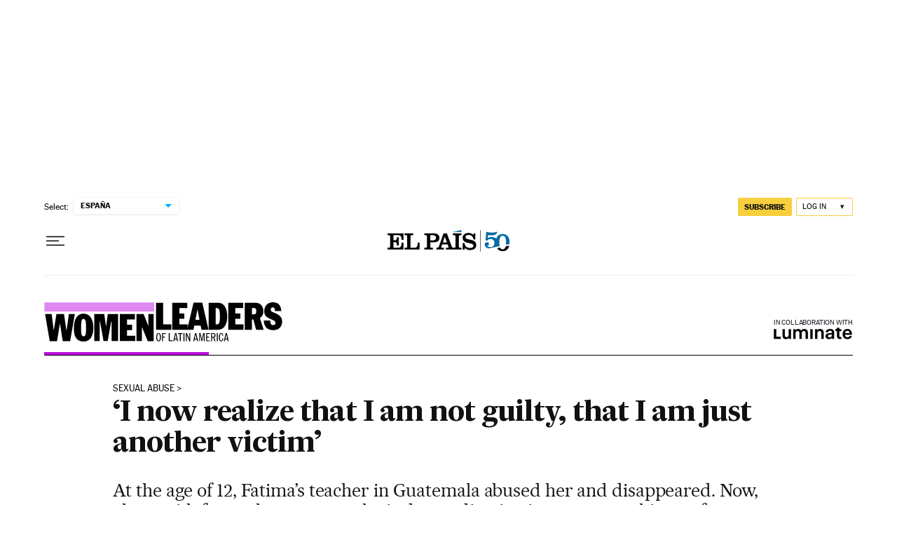

--- FILE ---
content_type: image/svg+xml
request_url: https://static.elpais.com/dist/resources/images/sections/lideresas/logo-lideresas_english.svg
body_size: 3278
content:
<?xml version="1.0" encoding="UTF-8"?>
<svg width="424px" height="70px" viewBox="0 0 424 70" version="1.1" xmlns="http://www.w3.org/2000/svg" xmlns:xlink="http://www.w3.org/1999/xlink">
    <title>logo-women-leaders</title>
    <g id="Page-1" stroke="none" stroke-width="1" fill="none" fill-rule="evenodd">
        <g id="Artboard" transform="translate(-27.000000, -58.000000)">
            <g id="logo-women-leaders" transform="translate(27.000000, 58.000000)">
                <g id="women" transform="translate(1.167748, 20.259319)" fill="#000000" fill-rule="nonzero">
                    <polygon id="Path" points="8.29587694 49.1389789 21.2749102 49.1389789 26.35948 18.1179092 26.6270889 18.1179092 31.4440497 49.1389789 44.6906919 49.1389789 53.0534711 0.802269044 42.416016 0.802269044 38.401882 29.4165316 38.0004686 29.4165316 33.7856279 0.802269044 20.2044745 0.802269044 15.5882204 29.4165316 15.3875137 29.4165316 11.7078908 0.802269044 0 0.802269044"></polygon>
                    <path d="M68.6781836,49.7406807 C79.6501499,49.7406807 86.0727643,41.1162885 86.0727643,25.6726094 C86.0727643,10.028363 80.1853678,0 68.3436725,0 C57.4386084,0 51.2836029,9.56037277 51.2836029,26.2074554 C51.2836029,41.0494327 56.3681727,49.7406807 68.6781836,49.7406807 Z M68.5443792,40.3140194 C65.2661697,40.3140194 64.2626362,37.9740681 64.2626362,25.0040519 C64.2626362,13.304295 65.1992675,9.42666126 68.4774769,9.42666126 C71.354273,9.42666126 73.093731,11.5660454 73.093731,24.6029173 C73.093731,37.7735008 72.0232953,40.3140194 68.5443792,40.3140194 Z" id="Shape"></path>
                    <polygon id="Path" points="87.71491 48.9384117 97.3488316 48.9384117 97.3488316 14.0397083 97.9509518 14.0397083 104.239762 48.9384117 111.66591 48.9384117 117.95472 14.0397083 118.489937 14.0397083 118.489937 48.9384117 130.331633 48.9384117 130.331633 0.802269044 111.866616 0.802269044 108.856016 22.3298217 108.588407 22.3298217 105.510904 0.802269044 87.71491 0.802269044"></polygon>
                    <polygon id="Path" points="133.445628 48.9384117 160.808641 48.9384117 160.808641 39.4448947 146.157052 39.4448947 146.157052 29.3496759 155.121951 29.3496759 155.121951 19.8561588 146.157052 19.8561588 146.157052 10.2957861 160.273423 10.2957861 160.273423 0.802269044 133.445628 0.802269044"></polygon>
                    <polygon id="Path" points="183.056675 49.0052674 193.761032 49.0052674 193.761032 0.802269044 184.194013 0.802269044 184.194013 21.4606969 183.926404 21.4606969 175.831233 0.802269044 162.986005 0.802269044 162.986005 48.9384117 172.619926 48.9384117 172.619926 24.4692058 173.02134 24.4692058"></polygon>
                </g>
                <rect id="Rectangle" fill="#BD10E0" opacity="0.5" x="0" y="0.316045381" width="195.638349" height="16.2074554"></rect>
                <g id="leaders" transform="translate(199.056445, 0.000000)" fill="#000000" fill-rule="nonzero">
                    <polygon id="Path" points="0 48.9384117 27.3630135 48.9384117 27.3630135 39.4448947 12.7114244 39.4448947 12.7114244 0.802269044 0 0.802269044"></polygon>
                    <polygon id="Path" points="28.8713547 48.9384117 56.2343682 48.9384117 56.2343682 39.4448947 41.5827791 39.4448947 41.5827791 29.3496759 50.5476784 29.3496759 50.5476784 19.8561588 41.5827791 19.8561588 41.5827791 10.2957861 55.6991503 10.2957861 55.6991503 0.802269044 28.8713547 0.802269044"></polygon>
                    <path d="M55.4680335,48.9384117 L66.8414132,48.9384117 L68.2463601,41.7179903 L79.6197398,41.7179903 L81.0246867,48.9384117 L93.6023066,48.9384117 L82.5634381,0.668557536 L66.9752177,0.668557536 L55.4680335,48.9384117 Z M70.2534271,31.3553485 L73.7992455,13.036872 L73.9999522,13.036872 L77.5457706,31.3553485 L70.2534271,31.3553485 Z" id="Shape"></path>
                    <path d="M93.7726032,48.9384117 L111.100282,48.9384117 C121.269421,48.9384117 127.089915,39.5786062 127.089915,25.1377634 C127.089915,11.4991896 121.804639,0.802269044 110.565064,0.802269044 L93.7726032,0.802269044 L93.7726032,48.9384117 Z M106.484028,39.4448947 L106.484028,10.2957861 L108.424192,10.2957861 C112.639033,10.2957861 113.910175,14.64141 113.910175,24.2017828 C113.910175,35.834684 112.973544,39.4448947 108.758703,39.4448947 L106.484028,39.4448947 Z" id="Shape"></path>
                    <polygon id="Path" points="128.732061 48.9384117 156.095075 48.9384117 156.095075 39.4448947 141.443485 39.4448947 141.443485 29.3496759 150.408385 29.3496759 150.408385 19.8561588 141.443485 19.8561588 141.443485 10.2957861 155.559857 10.2957861 155.559857 0.802269044 128.732061 0.802269044"></polygon>
                    <path d="M158.272438,48.9384117 L170.983863,48.9384117 L170.983863,30.5530794 L173.59305,30.5530794 L178.476913,48.9384117 L191.991164,48.9384117 L185.234038,28.213128 C188.712954,26.0737439 191.455946,22.1292545 191.455946,15.7779579 C191.455946,5.88330632 184.899527,0.802269044 177.674086,0.802269044 L158.272438,0.802269044 L158.272438,48.9384117 Z M170.983863,21.4606969 L170.983863,10.3626418 L175.131801,10.3626418 C177.674086,10.3626418 178.811424,11.6997569 178.811424,15.5773906 C178.811424,19.1207455 178.276206,21.4606969 175.131801,21.4606969 L170.983863,21.4606969 Z" id="Shape"></path>
                    <path d="M209.355334,49.7406807 C219.524474,49.7406807 224.943555,43.1219611 224.943555,33.9627229 C224.943555,26.60859 219.725181,22.3298217 212.499739,19.3213128 L208.01729,17.4493517 C206.077125,16.6470827 204.73908,15.6442464 204.73908,13.2374392 C204.73908,11.2317666 205.475005,9.0923825 207.883485,9.0923825 C210.760281,9.0923825 212.098326,10.6969206 212.098326,15.5105348 L223.471706,15.5105348 C222.802683,2.87479741 215.242731,0 208.485605,0 C200.055924,0 192.964287,5.68273906 192.964287,16.1790924 C192.964287,24.5360616 198.383368,27.2102917 204.003156,29.6839546 L206.545441,30.8205024 C210.291966,32.4918963 213.034957,33.7621556 213.034957,36.36953 C213.034957,38.3752026 212.633544,40.715154 208.887019,40.715154 C204.471471,40.715154 203.869351,36.7038088 203.668645,32.6256078 L192.16146,32.6256078 C192.830483,46.5984603 201.594675,49.7406807 209.355334,49.7406807 Z" id="Path"></path>
                </g>
                <g id="of-Latin-America" transform="translate(199.328109, 54.724473)" fill="#000000" fill-rule="nonzero">
                    <path d="M4.21686805,14.9918963 C6.9537776,14.9918963 8.43373609,12.2163695 8.43373609,7.63776337 C8.43373609,2.8363047 7.01459781,0 4.17632124,0 C1.4799585,0 0,2.77552674 0,7.69854133 C0,12.3379254 1.31777126,14.9918963 4.21686805,14.9918963 Z M4.19659464,13.512966 C2.55444891,13.512966 1.82460637,11.7909238 1.82460637,7.49594814 C1.82460637,3.42382496 2.55444891,1.47893031 4.19659464,1.47893031 C5.77792016,1.47893031 6.62940313,3.18071313 6.62940313,7.4554295 C6.62940313,11.7504052 5.85901378,13.512966 4.19659464,13.512966 Z" id="Shape"></path>
                    <polygon id="Path" points="10.4002563 14.7893031 12.1843158 14.7893031 12.1843158 7.96191248 15.5091541 7.96191248 15.5091541 6.46272285 12.1843158 6.46272285 12.1843158 1.74230146 16.9688392 1.74230146 16.9688392 0.202593193 10.4002563 0.202593193"></polygon>
                    <polygon id="Path" points="22.3818381 14.7893031 29.1734285 14.7893031 29.1734285 13.2293355 24.1658976 13.2293355 24.1658976 0.202593193 22.3818381 0.202593193"></polygon>
                    <path d="M30.4709263,14.7893031 L32.1941657,14.7893031 L32.8834614,11.5072934 L36.6948614,11.5072934 L37.4044305,14.7893031 L39.1884901,14.7893031 L35.8839252,0.182333874 L33.8363114,0.182333874 L30.4709263,14.7893031 Z M33.2078359,9.92706645 L34.768888,2.55267423 L34.8297082,2.55267423 L36.3907603,9.92706645 L33.2078359,9.92706645 Z" id="Shape"></path>
                    <polygon id="Path" points="42.04704 14.7893031 43.8310996 14.7893031 43.8310996 1.74230146 46.912657 1.74230146 46.912657 0.202593193 38.985756 0.202593193 38.985756 1.74230146 42.04704 1.74230146"></polygon>
                    <polygon id="Path" points="48.6764432 14.7893031 50.4605027 14.7893031 50.4605027 0.202593193 48.6764432 0.202593193"></polygon>
                    <polygon id="Path" points="59.2388867 14.8095624 60.7188452 14.8095624 60.7188452 0.202593193 59.3402537 0.202593193 59.3402537 10.7982172 59.2997069 10.7982172 54.940925 0.202593193 53.0960453 0.202593193 53.0960453 14.7893031 54.4949101 14.7893031 54.4949101 3.52512156 54.5760037 3.52512156"></polygon>
                    <path d="M66.1115707,14.7893031 L67.83481,14.7893031 L68.5241057,11.5072934 L72.3355057,11.5072934 L73.0450749,14.7893031 L74.8291344,14.7893031 L71.5245695,0.182333874 L69.4769557,0.182333874 L66.1115707,14.7893031 Z M68.8484802,9.92706645 L70.4095323,2.55267423 L70.4703525,2.55267423 L72.0314047,9.92706645 L68.8484802,9.92706645 Z" id="Shape"></path>
                    <polygon id="Path" points="76.6537408 14.7893031 78.0526057 14.7893031 78.0526057 2.22852512 78.1336993 2.22852512 80.931429 14.7893031 82.0261929 14.7893031 84.7631024 2.24878444 84.844196 2.24878444 84.844196 14.7893031 86.5268886 14.7893031 86.5268886 0.202593193 83.9116194 0.202593193 81.6004514 11.0210697 81.5599046 11.0210697 79.1473695 0.202593193 76.6537408 0.202593193"></polygon>
                    <polygon id="Path" points="89.1624311 14.7893031 95.9540214 14.7893031 95.9540214 13.2495948 90.9464906 13.2495948 90.9464906 7.96191248 94.2713289 7.96191248 94.2713289 6.46272285 90.9464906 6.46272285 90.9464906 1.74230146 95.731014 1.74230146 95.731014 0.202593193 89.1624311 0.202593193"></polygon>
                    <path d="M97.9002682,14.7893031 L99.6843278,14.7893031 L99.6843278,8.28606159 L101.813035,8.28606159 L104.063383,14.7893031 L105.94881,14.7893031 L103.475454,8.00243112 C105.016233,7.63776337 105.867716,6.21961102 105.867716,4.31523501 C105.867716,1.62074554 104.22557,0.202593193 101.934676,0.202593193 L97.9002682,0.202593193 L97.9002682,14.7893031 Z M99.6843278,6.98946515 L99.6843278,1.5802269 L101.630575,1.5802269 C103.009166,1.5802269 104.10393,2.3095624 104.10393,4.29497569 C104.10393,6.13857374 103.232174,6.98946515 101.975222,6.98946515 L99.6843278,6.98946515 Z" id="Shape"></path>
                    <polygon id="Path" points="108.138337 14.7893031 109.922397 14.7893031 109.922397 0.202593193 108.138337 0.202593193"></polygon>
                    <path d="M116.004418,14.9918963 C118.356133,14.9918963 119.613084,13.0875203 119.775271,9.50162075 L118.193946,9.50162075 C118.193946,12.3379254 117.44383,13.6345219 116.085512,13.6345219 C114.382546,13.6345219 113.733797,11.60859 113.733797,7.43517018 C113.733797,3.24149109 114.504186,1.35737439 116.085512,1.35737439 C117.322189,1.35737439 117.910118,2.3095624 118.011485,5.08508914 L119.53199,5.08508914 C119.430623,1.5802269 118.031758,0 116.044965,0 C113.490516,0 111.888917,2.63371151 111.888917,7.61750405 C111.888917,12.3987034 113.226962,14.9918963 116.004418,14.9918963 Z" id="Path"></path>
                    <path d="M120.687574,14.7893031 L122.410814,14.7893031 L123.100109,11.5072934 L126.911509,11.5072934 L127.621079,14.7893031 L129.405138,14.7893031 L126.100573,0.182333874 L124.052959,0.182333874 L120.687574,14.7893031 Z M123.424484,9.92706645 L124.985536,2.55267423 L125.046356,2.55267423 L126.607408,9.92706645 L123.424484,9.92706645 Z" id="Shape"></path>
                </g>
            </g>
        </g>
    </g>
</svg>

--- FILE ---
content_type: application/javascript; charset=utf-8
request_url: https://fundingchoicesmessages.google.com/f/AGSKWxVPMBONenuPkNxsBcKEc8A_3575ma78_IQksaao7oasf9i7O1eAVFyZyOJ_EszmwQ6p2AuNm5-ywm3RVdlCrjixkI5BqCLgNkCbMAu5N_HS6HxGiP0CS4MpOGRmKw5G0UCc4NanXtP1FFqltnR6ZixIxiqTIA81_VCW_9046O1ve3iTf1ObwmnkgCAz/_/ads_sprout_-layer-ads//native-ad-/viagogoads./randomad2.
body_size: -1288
content:
window['efcad0c6-3f7f-478d-9e3b-14ef5b66102f'] = true;